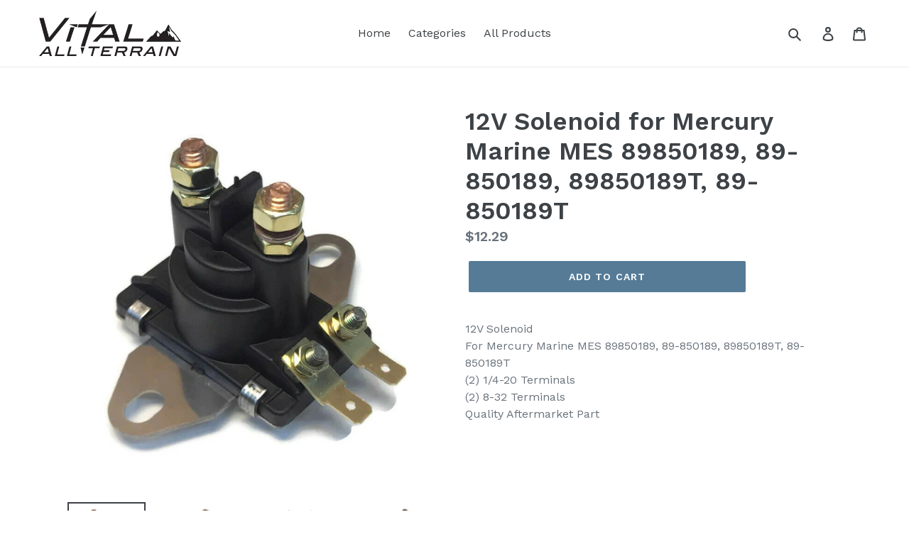

--- FILE ---
content_type: text/html; charset=utf-8
request_url: https://www.vitalallterrain.com/products/xin-011_w1
body_size: 15906
content:
<!doctype html>
<!--[if IE 9]> <html class="ie9 no-js" lang="en"> <![endif]-->
<!--[if (gt IE 9)|!(IE)]><!--> <html class="no-js" lang="en"> <!--<![endif]-->
<head>
  <meta charset="utf-8">
  <meta http-equiv="X-UA-Compatible" content="IE=edge,chrome=1">
  <meta name="viewport" content="width=device-width,initial-scale=1">
  <meta name="theme-color" content="#557b97">
  <link rel="canonical" href="https://www.vitalallterrain.com/products/xin-011_w1"><title>12V Solenoid for Mercury Marine MES 89850189, 89-850189, 89850189T, 89
&ndash; Vital All-Terrain</title><meta name="description" content="12V SolenoidFor Mercury Marine MES 89850189, 89-850189, 89850189T, 89-850189T(2) 1/4-20 Terminals(2) 8-32 TerminalsQuality Aftermarket Part"><!-- /snippets/social-meta-tags.liquid -->




<meta property="og:site_name" content="Vital All-Terrain">
<meta property="og:url" content="https://www.vitalallterrain.com/products/xin-011_w1">
<meta property="og:title" content="12V Solenoid for Mercury Marine MES  89850189, 89-850189, 89850189T, 89-850189T">
<meta property="og:type" content="product">
<meta property="og:description" content="12V SolenoidFor Mercury Marine MES 89850189, 89-850189, 89850189T, 89-850189T(2) 1/4-20 Terminals(2) 8-32 TerminalsQuality Aftermarket Part">

  <meta property="og:price:amount" content="12.29">
  <meta property="og:price:currency" content="USD">

<meta property="og:image" content="http://www.vitalallterrain.com/cdn/shop/products/s-l1600_363f71d8-c4e0-4ba9-a150-e300cb32839c_1200x1200.jpg?v=1573660984"><meta property="og:image" content="http://www.vitalallterrain.com/cdn/shop/products/s-l1600_e174e3d1-a4b7-4021-ad59-b26b1701c36b_1200x1200.jpg?v=1573660984"><meta property="og:image" content="http://www.vitalallterrain.com/cdn/shop/products/s-l1600_4d925d0c-3c10-4ba0-8333-0c778cf485d3_1200x1200.jpg?v=1573660984">
<meta property="og:image:secure_url" content="https://www.vitalallterrain.com/cdn/shop/products/s-l1600_363f71d8-c4e0-4ba9-a150-e300cb32839c_1200x1200.jpg?v=1573660984"><meta property="og:image:secure_url" content="https://www.vitalallterrain.com/cdn/shop/products/s-l1600_e174e3d1-a4b7-4021-ad59-b26b1701c36b_1200x1200.jpg?v=1573660984"><meta property="og:image:secure_url" content="https://www.vitalallterrain.com/cdn/shop/products/s-l1600_4d925d0c-3c10-4ba0-8333-0c778cf485d3_1200x1200.jpg?v=1573660984">


<meta name="twitter:card" content="summary_large_image">
<meta name="twitter:title" content="12V Solenoid for Mercury Marine MES  89850189, 89-850189, 89850189T, 89-850189T">
<meta name="twitter:description" content="12V SolenoidFor Mercury Marine MES 89850189, 89-850189, 89850189T, 89-850189T(2) 1/4-20 Terminals(2) 8-32 TerminalsQuality Aftermarket Part">


  <link href="//www.vitalallterrain.com/cdn/shop/t/2/assets/theme.scss.css?v=131201605479284908111697027989" rel="stylesheet" type="text/css" media="all" />
  

  <link href="//fonts.googleapis.com/css?family=Work+Sans:400,700" rel="stylesheet" type="text/css" media="all" />


  

    <link href="//fonts.googleapis.com/css?family=Work+Sans:600" rel="stylesheet" type="text/css" media="all" />
  



  <script>
    var theme = {
      strings: {
        addToCart: "Add to cart",
        soldOut: "Sold out",
        unavailable: "Unavailable",
        regularPrice: "Regular price",
        sale: "Sale",
        showMore: "Show More",
        showLess: "Show Less",
        addressError: "Error looking up that address",
        addressNoResults: "No results for that address",
        addressQueryLimit: "You have exceeded the Google API usage limit. Consider upgrading to a \u003ca href=\"https:\/\/developers.google.com\/maps\/premium\/usage-limits\"\u003ePremium Plan\u003c\/a\u003e.",
        authError: "There was a problem authenticating your Google Maps account.",
        newWindow: "Opens in a new window.",
        external: "Opens external website.",
        newWindowExternal: "Opens external website in a new window."
      },
      moneyFormat: "${{amount}}"
    }

    document.documentElement.className = document.documentElement.className.replace('no-js', 'js');
  </script>

  <!--[if (lte IE 9) ]><script src="//www.vitalallterrain.com/cdn/shop/t/2/assets/match-media.min.js?v=22265819453975888031527623371" type="text/javascript"></script><![endif]--><!--[if (gt IE 9)|!(IE)]><!--><script src="//www.vitalallterrain.com/cdn/shop/t/2/assets/lazysizes.js?v=68441465964607740661527623371" async="async"></script><!--<![endif]-->
  <!--[if lte IE 9]><script src="//www.vitalallterrain.com/cdn/shop/t/2/assets/lazysizes.min.js?v=118"></script><![endif]-->

  <!--[if (gt IE 9)|!(IE)]><!--><script src="//www.vitalallterrain.com/cdn/shop/t/2/assets/vendor.js?v=121857302354663160541527623371" defer="defer"></script><!--<![endif]-->
  <!--[if lte IE 9]><script src="//www.vitalallterrain.com/cdn/shop/t/2/assets/vendor.js?v=121857302354663160541527623371"></script><![endif]-->

  <!--[if (gt IE 9)|!(IE)]><!--><script src="//www.vitalallterrain.com/cdn/shop/t/2/assets/theme.js?v=12289040492031212271639150305" defer="defer"></script><!--<![endif]-->
  <!--[if lte IE 9]><script src="//www.vitalallterrain.com/cdn/shop/t/2/assets/theme.js?v=12289040492031212271639150305"></script><![endif]-->

  <script>window.performance && window.performance.mark && window.performance.mark('shopify.content_for_header.start');</script><meta name="google-site-verification" content="Kdk6X98qb8QPEf482zcWqmirB9pgDnVdoa2dPPV0q3w">
<meta name="facebook-domain-verification" content="1bhd2rv4dz2hh8tyh81qk1v4vfci9o">
<meta id="shopify-digital-wallet" name="shopify-digital-wallet" content="/3192946806/digital_wallets/dialog">
<meta name="shopify-checkout-api-token" content="deb8a304f694212cc3e1ca47eda375ca">
<meta id="in-context-paypal-metadata" data-shop-id="3192946806" data-venmo-supported="false" data-environment="production" data-locale="en_US" data-paypal-v4="true" data-currency="USD">
<link rel="alternate" type="application/json+oembed" href="https://www.vitalallterrain.com/products/xin-011_w1.oembed">
<script async="async" src="/checkouts/internal/preloads.js?locale=en-US"></script>
<link rel="preconnect" href="https://shop.app" crossorigin="anonymous">
<script async="async" src="https://shop.app/checkouts/internal/preloads.js?locale=en-US&shop_id=3192946806" crossorigin="anonymous"></script>
<script id="apple-pay-shop-capabilities" type="application/json">{"shopId":3192946806,"countryCode":"US","currencyCode":"USD","merchantCapabilities":["supports3DS"],"merchantId":"gid:\/\/shopify\/Shop\/3192946806","merchantName":"Vital All-Terrain","requiredBillingContactFields":["postalAddress","email"],"requiredShippingContactFields":["postalAddress","email"],"shippingType":"shipping","supportedNetworks":["visa","masterCard","amex","discover","elo","jcb"],"total":{"type":"pending","label":"Vital All-Terrain","amount":"1.00"},"shopifyPaymentsEnabled":true,"supportsSubscriptions":true}</script>
<script id="shopify-features" type="application/json">{"accessToken":"deb8a304f694212cc3e1ca47eda375ca","betas":["rich-media-storefront-analytics"],"domain":"www.vitalallterrain.com","predictiveSearch":true,"shopId":3192946806,"locale":"en"}</script>
<script>var Shopify = Shopify || {};
Shopify.shop = "vital-all-terrain.myshopify.com";
Shopify.locale = "en";
Shopify.currency = {"active":"USD","rate":"1.0"};
Shopify.country = "US";
Shopify.theme = {"name":"Debut","id":33961574518,"schema_name":"Debut","schema_version":"4.0.1","theme_store_id":796,"role":"main"};
Shopify.theme.handle = "null";
Shopify.theme.style = {"id":null,"handle":null};
Shopify.cdnHost = "www.vitalallterrain.com/cdn";
Shopify.routes = Shopify.routes || {};
Shopify.routes.root = "/";</script>
<script type="module">!function(o){(o.Shopify=o.Shopify||{}).modules=!0}(window);</script>
<script>!function(o){function n(){var o=[];function n(){o.push(Array.prototype.slice.apply(arguments))}return n.q=o,n}var t=o.Shopify=o.Shopify||{};t.loadFeatures=n(),t.autoloadFeatures=n()}(window);</script>
<script>
  window.ShopifyPay = window.ShopifyPay || {};
  window.ShopifyPay.apiHost = "shop.app\/pay";
  window.ShopifyPay.redirectState = null;
</script>
<script id="shop-js-analytics" type="application/json">{"pageType":"product"}</script>
<script defer="defer" async type="module" src="//www.vitalallterrain.com/cdn/shopifycloud/shop-js/modules/v2/client.init-shop-cart-sync_BdyHc3Nr.en.esm.js"></script>
<script defer="defer" async type="module" src="//www.vitalallterrain.com/cdn/shopifycloud/shop-js/modules/v2/chunk.common_Daul8nwZ.esm.js"></script>
<script type="module">
  await import("//www.vitalallterrain.com/cdn/shopifycloud/shop-js/modules/v2/client.init-shop-cart-sync_BdyHc3Nr.en.esm.js");
await import("//www.vitalallterrain.com/cdn/shopifycloud/shop-js/modules/v2/chunk.common_Daul8nwZ.esm.js");

  window.Shopify.SignInWithShop?.initShopCartSync?.({"fedCMEnabled":true,"windoidEnabled":true});

</script>
<script>
  window.Shopify = window.Shopify || {};
  if (!window.Shopify.featureAssets) window.Shopify.featureAssets = {};
  window.Shopify.featureAssets['shop-js'] = {"shop-cart-sync":["modules/v2/client.shop-cart-sync_QYOiDySF.en.esm.js","modules/v2/chunk.common_Daul8nwZ.esm.js"],"init-fed-cm":["modules/v2/client.init-fed-cm_DchLp9rc.en.esm.js","modules/v2/chunk.common_Daul8nwZ.esm.js"],"shop-button":["modules/v2/client.shop-button_OV7bAJc5.en.esm.js","modules/v2/chunk.common_Daul8nwZ.esm.js"],"init-windoid":["modules/v2/client.init-windoid_DwxFKQ8e.en.esm.js","modules/v2/chunk.common_Daul8nwZ.esm.js"],"shop-cash-offers":["modules/v2/client.shop-cash-offers_DWtL6Bq3.en.esm.js","modules/v2/chunk.common_Daul8nwZ.esm.js","modules/v2/chunk.modal_CQq8HTM6.esm.js"],"shop-toast-manager":["modules/v2/client.shop-toast-manager_CX9r1SjA.en.esm.js","modules/v2/chunk.common_Daul8nwZ.esm.js"],"init-shop-email-lookup-coordinator":["modules/v2/client.init-shop-email-lookup-coordinator_UhKnw74l.en.esm.js","modules/v2/chunk.common_Daul8nwZ.esm.js"],"pay-button":["modules/v2/client.pay-button_DzxNnLDY.en.esm.js","modules/v2/chunk.common_Daul8nwZ.esm.js"],"avatar":["modules/v2/client.avatar_BTnouDA3.en.esm.js"],"init-shop-cart-sync":["modules/v2/client.init-shop-cart-sync_BdyHc3Nr.en.esm.js","modules/v2/chunk.common_Daul8nwZ.esm.js"],"shop-login-button":["modules/v2/client.shop-login-button_D8B466_1.en.esm.js","modules/v2/chunk.common_Daul8nwZ.esm.js","modules/v2/chunk.modal_CQq8HTM6.esm.js"],"init-customer-accounts-sign-up":["modules/v2/client.init-customer-accounts-sign-up_C8fpPm4i.en.esm.js","modules/v2/client.shop-login-button_D8B466_1.en.esm.js","modules/v2/chunk.common_Daul8nwZ.esm.js","modules/v2/chunk.modal_CQq8HTM6.esm.js"],"init-shop-for-new-customer-accounts":["modules/v2/client.init-shop-for-new-customer-accounts_CVTO0Ztu.en.esm.js","modules/v2/client.shop-login-button_D8B466_1.en.esm.js","modules/v2/chunk.common_Daul8nwZ.esm.js","modules/v2/chunk.modal_CQq8HTM6.esm.js"],"init-customer-accounts":["modules/v2/client.init-customer-accounts_dRgKMfrE.en.esm.js","modules/v2/client.shop-login-button_D8B466_1.en.esm.js","modules/v2/chunk.common_Daul8nwZ.esm.js","modules/v2/chunk.modal_CQq8HTM6.esm.js"],"shop-follow-button":["modules/v2/client.shop-follow-button_CkZpjEct.en.esm.js","modules/v2/chunk.common_Daul8nwZ.esm.js","modules/v2/chunk.modal_CQq8HTM6.esm.js"],"lead-capture":["modules/v2/client.lead-capture_BntHBhfp.en.esm.js","modules/v2/chunk.common_Daul8nwZ.esm.js","modules/v2/chunk.modal_CQq8HTM6.esm.js"],"checkout-modal":["modules/v2/client.checkout-modal_CfxcYbTm.en.esm.js","modules/v2/chunk.common_Daul8nwZ.esm.js","modules/v2/chunk.modal_CQq8HTM6.esm.js"],"shop-login":["modules/v2/client.shop-login_Da4GZ2H6.en.esm.js","modules/v2/chunk.common_Daul8nwZ.esm.js","modules/v2/chunk.modal_CQq8HTM6.esm.js"],"payment-terms":["modules/v2/client.payment-terms_MV4M3zvL.en.esm.js","modules/v2/chunk.common_Daul8nwZ.esm.js","modules/v2/chunk.modal_CQq8HTM6.esm.js"]};
</script>
<script id="__st">var __st={"a":3192946806,"offset":-18000,"reqid":"8aa44e68-78fe-453a-b9cd-d8fedb34e355-1768966949","pageurl":"www.vitalallterrain.com\/products\/xin-011_w1","u":"d94fcb3b9aee","p":"product","rtyp":"product","rid":4342442164342};</script>
<script>window.ShopifyPaypalV4VisibilityTracking = true;</script>
<script id="captcha-bootstrap">!function(){'use strict';const t='contact',e='account',n='new_comment',o=[[t,t],['blogs',n],['comments',n],[t,'customer']],c=[[e,'customer_login'],[e,'guest_login'],[e,'recover_customer_password'],[e,'create_customer']],r=t=>t.map((([t,e])=>`form[action*='/${t}']:not([data-nocaptcha='true']) input[name='form_type'][value='${e}']`)).join(','),a=t=>()=>t?[...document.querySelectorAll(t)].map((t=>t.form)):[];function s(){const t=[...o],e=r(t);return a(e)}const i='password',u='form_key',d=['recaptcha-v3-token','g-recaptcha-response','h-captcha-response',i],f=()=>{try{return window.sessionStorage}catch{return}},m='__shopify_v',_=t=>t.elements[u];function p(t,e,n=!1){try{const o=window.sessionStorage,c=JSON.parse(o.getItem(e)),{data:r}=function(t){const{data:e,action:n}=t;return t[m]||n?{data:e,action:n}:{data:t,action:n}}(c);for(const[e,n]of Object.entries(r))t.elements[e]&&(t.elements[e].value=n);n&&o.removeItem(e)}catch(o){console.error('form repopulation failed',{error:o})}}const l='form_type',E='cptcha';function T(t){t.dataset[E]=!0}const w=window,h=w.document,L='Shopify',v='ce_forms',y='captcha';let A=!1;((t,e)=>{const n=(g='f06e6c50-85a8-45c8-87d0-21a2b65856fe',I='https://cdn.shopify.com/shopifycloud/storefront-forms-hcaptcha/ce_storefront_forms_captcha_hcaptcha.v1.5.2.iife.js',D={infoText:'Protected by hCaptcha',privacyText:'Privacy',termsText:'Terms'},(t,e,n)=>{const o=w[L][v],c=o.bindForm;if(c)return c(t,g,e,D).then(n);var r;o.q.push([[t,g,e,D],n]),r=I,A||(h.body.append(Object.assign(h.createElement('script'),{id:'captcha-provider',async:!0,src:r})),A=!0)});var g,I,D;w[L]=w[L]||{},w[L][v]=w[L][v]||{},w[L][v].q=[],w[L][y]=w[L][y]||{},w[L][y].protect=function(t,e){n(t,void 0,e),T(t)},Object.freeze(w[L][y]),function(t,e,n,w,h,L){const[v,y,A,g]=function(t,e,n){const i=e?o:[],u=t?c:[],d=[...i,...u],f=r(d),m=r(i),_=r(d.filter((([t,e])=>n.includes(e))));return[a(f),a(m),a(_),s()]}(w,h,L),I=t=>{const e=t.target;return e instanceof HTMLFormElement?e:e&&e.form},D=t=>v().includes(t);t.addEventListener('submit',(t=>{const e=I(t);if(!e)return;const n=D(e)&&!e.dataset.hcaptchaBound&&!e.dataset.recaptchaBound,o=_(e),c=g().includes(e)&&(!o||!o.value);(n||c)&&t.preventDefault(),c&&!n&&(function(t){try{if(!f())return;!function(t){const e=f();if(!e)return;const n=_(t);if(!n)return;const o=n.value;o&&e.removeItem(o)}(t);const e=Array.from(Array(32),(()=>Math.random().toString(36)[2])).join('');!function(t,e){_(t)||t.append(Object.assign(document.createElement('input'),{type:'hidden',name:u})),t.elements[u].value=e}(t,e),function(t,e){const n=f();if(!n)return;const o=[...t.querySelectorAll(`input[type='${i}']`)].map((({name:t})=>t)),c=[...d,...o],r={};for(const[a,s]of new FormData(t).entries())c.includes(a)||(r[a]=s);n.setItem(e,JSON.stringify({[m]:1,action:t.action,data:r}))}(t,e)}catch(e){console.error('failed to persist form',e)}}(e),e.submit())}));const S=(t,e)=>{t&&!t.dataset[E]&&(n(t,e.some((e=>e===t))),T(t))};for(const o of['focusin','change'])t.addEventListener(o,(t=>{const e=I(t);D(e)&&S(e,y())}));const B=e.get('form_key'),M=e.get(l),P=B&&M;t.addEventListener('DOMContentLoaded',(()=>{const t=y();if(P)for(const e of t)e.elements[l].value===M&&p(e,B);[...new Set([...A(),...v().filter((t=>'true'===t.dataset.shopifyCaptcha))])].forEach((e=>S(e,t)))}))}(h,new URLSearchParams(w.location.search),n,t,e,['guest_login'])})(!0,!0)}();</script>
<script integrity="sha256-4kQ18oKyAcykRKYeNunJcIwy7WH5gtpwJnB7kiuLZ1E=" data-source-attribution="shopify.loadfeatures" defer="defer" src="//www.vitalallterrain.com/cdn/shopifycloud/storefront/assets/storefront/load_feature-a0a9edcb.js" crossorigin="anonymous"></script>
<script crossorigin="anonymous" defer="defer" src="//www.vitalallterrain.com/cdn/shopifycloud/storefront/assets/shopify_pay/storefront-65b4c6d7.js?v=20250812"></script>
<script data-source-attribution="shopify.dynamic_checkout.dynamic.init">var Shopify=Shopify||{};Shopify.PaymentButton=Shopify.PaymentButton||{isStorefrontPortableWallets:!0,init:function(){window.Shopify.PaymentButton.init=function(){};var t=document.createElement("script");t.src="https://www.vitalallterrain.com/cdn/shopifycloud/portable-wallets/latest/portable-wallets.en.js",t.type="module",document.head.appendChild(t)}};
</script>
<script data-source-attribution="shopify.dynamic_checkout.buyer_consent">
  function portableWalletsHideBuyerConsent(e){var t=document.getElementById("shopify-buyer-consent"),n=document.getElementById("shopify-subscription-policy-button");t&&n&&(t.classList.add("hidden"),t.setAttribute("aria-hidden","true"),n.removeEventListener("click",e))}function portableWalletsShowBuyerConsent(e){var t=document.getElementById("shopify-buyer-consent"),n=document.getElementById("shopify-subscription-policy-button");t&&n&&(t.classList.remove("hidden"),t.removeAttribute("aria-hidden"),n.addEventListener("click",e))}window.Shopify?.PaymentButton&&(window.Shopify.PaymentButton.hideBuyerConsent=portableWalletsHideBuyerConsent,window.Shopify.PaymentButton.showBuyerConsent=portableWalletsShowBuyerConsent);
</script>
<script data-source-attribution="shopify.dynamic_checkout.cart.bootstrap">document.addEventListener("DOMContentLoaded",(function(){function t(){return document.querySelector("shopify-accelerated-checkout-cart, shopify-accelerated-checkout")}if(t())Shopify.PaymentButton.init();else{new MutationObserver((function(e,n){t()&&(Shopify.PaymentButton.init(),n.disconnect())})).observe(document.body,{childList:!0,subtree:!0})}}));
</script>
<link id="shopify-accelerated-checkout-styles" rel="stylesheet" media="screen" href="https://www.vitalallterrain.com/cdn/shopifycloud/portable-wallets/latest/accelerated-checkout-backwards-compat.css" crossorigin="anonymous">
<style id="shopify-accelerated-checkout-cart">
        #shopify-buyer-consent {
  margin-top: 1em;
  display: inline-block;
  width: 100%;
}

#shopify-buyer-consent.hidden {
  display: none;
}

#shopify-subscription-policy-button {
  background: none;
  border: none;
  padding: 0;
  text-decoration: underline;
  font-size: inherit;
  cursor: pointer;
}

#shopify-subscription-policy-button::before {
  box-shadow: none;
}

      </style>

<script>window.performance && window.performance.mark && window.performance.mark('shopify.content_for_header.end');</script>
<link href="https://monorail-edge.shopifysvc.com" rel="dns-prefetch">
<script>(function(){if ("sendBeacon" in navigator && "performance" in window) {try {var session_token_from_headers = performance.getEntriesByType('navigation')[0].serverTiming.find(x => x.name == '_s').description;} catch {var session_token_from_headers = undefined;}var session_cookie_matches = document.cookie.match(/_shopify_s=([^;]*)/);var session_token_from_cookie = session_cookie_matches && session_cookie_matches.length === 2 ? session_cookie_matches[1] : "";var session_token = session_token_from_headers || session_token_from_cookie || "";function handle_abandonment_event(e) {var entries = performance.getEntries().filter(function(entry) {return /monorail-edge.shopifysvc.com/.test(entry.name);});if (!window.abandonment_tracked && entries.length === 0) {window.abandonment_tracked = true;var currentMs = Date.now();var navigation_start = performance.timing.navigationStart;var payload = {shop_id: 3192946806,url: window.location.href,navigation_start,duration: currentMs - navigation_start,session_token,page_type: "product"};window.navigator.sendBeacon("https://monorail-edge.shopifysvc.com/v1/produce", JSON.stringify({schema_id: "online_store_buyer_site_abandonment/1.1",payload: payload,metadata: {event_created_at_ms: currentMs,event_sent_at_ms: currentMs}}));}}window.addEventListener('pagehide', handle_abandonment_event);}}());</script>
<script id="web-pixels-manager-setup">(function e(e,d,r,n,o){if(void 0===o&&(o={}),!Boolean(null===(a=null===(i=window.Shopify)||void 0===i?void 0:i.analytics)||void 0===a?void 0:a.replayQueue)){var i,a;window.Shopify=window.Shopify||{};var t=window.Shopify;t.analytics=t.analytics||{};var s=t.analytics;s.replayQueue=[],s.publish=function(e,d,r){return s.replayQueue.push([e,d,r]),!0};try{self.performance.mark("wpm:start")}catch(e){}var l=function(){var e={modern:/Edge?\/(1{2}[4-9]|1[2-9]\d|[2-9]\d{2}|\d{4,})\.\d+(\.\d+|)|Firefox\/(1{2}[4-9]|1[2-9]\d|[2-9]\d{2}|\d{4,})\.\d+(\.\d+|)|Chrom(ium|e)\/(9{2}|\d{3,})\.\d+(\.\d+|)|(Maci|X1{2}).+ Version\/(15\.\d+|(1[6-9]|[2-9]\d|\d{3,})\.\d+)([,.]\d+|)( \(\w+\)|)( Mobile\/\w+|) Safari\/|Chrome.+OPR\/(9{2}|\d{3,})\.\d+\.\d+|(CPU[ +]OS|iPhone[ +]OS|CPU[ +]iPhone|CPU IPhone OS|CPU iPad OS)[ +]+(15[._]\d+|(1[6-9]|[2-9]\d|\d{3,})[._]\d+)([._]\d+|)|Android:?[ /-](13[3-9]|1[4-9]\d|[2-9]\d{2}|\d{4,})(\.\d+|)(\.\d+|)|Android.+Firefox\/(13[5-9]|1[4-9]\d|[2-9]\d{2}|\d{4,})\.\d+(\.\d+|)|Android.+Chrom(ium|e)\/(13[3-9]|1[4-9]\d|[2-9]\d{2}|\d{4,})\.\d+(\.\d+|)|SamsungBrowser\/([2-9]\d|\d{3,})\.\d+/,legacy:/Edge?\/(1[6-9]|[2-9]\d|\d{3,})\.\d+(\.\d+|)|Firefox\/(5[4-9]|[6-9]\d|\d{3,})\.\d+(\.\d+|)|Chrom(ium|e)\/(5[1-9]|[6-9]\d|\d{3,})\.\d+(\.\d+|)([\d.]+$|.*Safari\/(?![\d.]+ Edge\/[\d.]+$))|(Maci|X1{2}).+ Version\/(10\.\d+|(1[1-9]|[2-9]\d|\d{3,})\.\d+)([,.]\d+|)( \(\w+\)|)( Mobile\/\w+|) Safari\/|Chrome.+OPR\/(3[89]|[4-9]\d|\d{3,})\.\d+\.\d+|(CPU[ +]OS|iPhone[ +]OS|CPU[ +]iPhone|CPU IPhone OS|CPU iPad OS)[ +]+(10[._]\d+|(1[1-9]|[2-9]\d|\d{3,})[._]\d+)([._]\d+|)|Android:?[ /-](13[3-9]|1[4-9]\d|[2-9]\d{2}|\d{4,})(\.\d+|)(\.\d+|)|Mobile Safari.+OPR\/([89]\d|\d{3,})\.\d+\.\d+|Android.+Firefox\/(13[5-9]|1[4-9]\d|[2-9]\d{2}|\d{4,})\.\d+(\.\d+|)|Android.+Chrom(ium|e)\/(13[3-9]|1[4-9]\d|[2-9]\d{2}|\d{4,})\.\d+(\.\d+|)|Android.+(UC? ?Browser|UCWEB|U3)[ /]?(15\.([5-9]|\d{2,})|(1[6-9]|[2-9]\d|\d{3,})\.\d+)\.\d+|SamsungBrowser\/(5\.\d+|([6-9]|\d{2,})\.\d+)|Android.+MQ{2}Browser\/(14(\.(9|\d{2,})|)|(1[5-9]|[2-9]\d|\d{3,})(\.\d+|))(\.\d+|)|K[Aa][Ii]OS\/(3\.\d+|([4-9]|\d{2,})\.\d+)(\.\d+|)/},d=e.modern,r=e.legacy,n=navigator.userAgent;return n.match(d)?"modern":n.match(r)?"legacy":"unknown"}(),u="modern"===l?"modern":"legacy",c=(null!=n?n:{modern:"",legacy:""})[u],f=function(e){return[e.baseUrl,"/wpm","/b",e.hashVersion,"modern"===e.buildTarget?"m":"l",".js"].join("")}({baseUrl:d,hashVersion:r,buildTarget:u}),m=function(e){var d=e.version,r=e.bundleTarget,n=e.surface,o=e.pageUrl,i=e.monorailEndpoint;return{emit:function(e){var a=e.status,t=e.errorMsg,s=(new Date).getTime(),l=JSON.stringify({metadata:{event_sent_at_ms:s},events:[{schema_id:"web_pixels_manager_load/3.1",payload:{version:d,bundle_target:r,page_url:o,status:a,surface:n,error_msg:t},metadata:{event_created_at_ms:s}}]});if(!i)return console&&console.warn&&console.warn("[Web Pixels Manager] No Monorail endpoint provided, skipping logging."),!1;try{return self.navigator.sendBeacon.bind(self.navigator)(i,l)}catch(e){}var u=new XMLHttpRequest;try{return u.open("POST",i,!0),u.setRequestHeader("Content-Type","text/plain"),u.send(l),!0}catch(e){return console&&console.warn&&console.warn("[Web Pixels Manager] Got an unhandled error while logging to Monorail."),!1}}}}({version:r,bundleTarget:l,surface:e.surface,pageUrl:self.location.href,monorailEndpoint:e.monorailEndpoint});try{o.browserTarget=l,function(e){var d=e.src,r=e.async,n=void 0===r||r,o=e.onload,i=e.onerror,a=e.sri,t=e.scriptDataAttributes,s=void 0===t?{}:t,l=document.createElement("script"),u=document.querySelector("head"),c=document.querySelector("body");if(l.async=n,l.src=d,a&&(l.integrity=a,l.crossOrigin="anonymous"),s)for(var f in s)if(Object.prototype.hasOwnProperty.call(s,f))try{l.dataset[f]=s[f]}catch(e){}if(o&&l.addEventListener("load",o),i&&l.addEventListener("error",i),u)u.appendChild(l);else{if(!c)throw new Error("Did not find a head or body element to append the script");c.appendChild(l)}}({src:f,async:!0,onload:function(){if(!function(){var e,d;return Boolean(null===(d=null===(e=window.Shopify)||void 0===e?void 0:e.analytics)||void 0===d?void 0:d.initialized)}()){var d=window.webPixelsManager.init(e)||void 0;if(d){var r=window.Shopify.analytics;r.replayQueue.forEach((function(e){var r=e[0],n=e[1],o=e[2];d.publishCustomEvent(r,n,o)})),r.replayQueue=[],r.publish=d.publishCustomEvent,r.visitor=d.visitor,r.initialized=!0}}},onerror:function(){return m.emit({status:"failed",errorMsg:"".concat(f," has failed to load")})},sri:function(e){var d=/^sha384-[A-Za-z0-9+/=]+$/;return"string"==typeof e&&d.test(e)}(c)?c:"",scriptDataAttributes:o}),m.emit({status:"loading"})}catch(e){m.emit({status:"failed",errorMsg:(null==e?void 0:e.message)||"Unknown error"})}}})({shopId: 3192946806,storefrontBaseUrl: "https://www.vitalallterrain.com",extensionsBaseUrl: "https://extensions.shopifycdn.com/cdn/shopifycloud/web-pixels-manager",monorailEndpoint: "https://monorail-edge.shopifysvc.com/unstable/produce_batch",surface: "storefront-renderer",enabledBetaFlags: ["2dca8a86"],webPixelsConfigList: [{"id":"166264904","configuration":"{\"config\":\"{\\\"pixel_id\\\":\\\"GT-PZX4NTM\\\",\\\"target_country\\\":\\\"US\\\",\\\"gtag_events\\\":[{\\\"type\\\":\\\"purchase\\\",\\\"action_label\\\":\\\"MC-LZ3R2KFF92\\\"},{\\\"type\\\":\\\"page_view\\\",\\\"action_label\\\":\\\"MC-LZ3R2KFF92\\\"},{\\\"type\\\":\\\"view_item\\\",\\\"action_label\\\":\\\"MC-LZ3R2KFF92\\\"}],\\\"enable_monitoring_mode\\\":false}\"}","eventPayloadVersion":"v1","runtimeContext":"OPEN","scriptVersion":"b2a88bafab3e21179ed38636efcd8a93","type":"APP","apiClientId":1780363,"privacyPurposes":[],"dataSharingAdjustments":{"protectedCustomerApprovalScopes":["read_customer_address","read_customer_email","read_customer_name","read_customer_personal_data","read_customer_phone"]}},{"id":"shopify-app-pixel","configuration":"{}","eventPayloadVersion":"v1","runtimeContext":"STRICT","scriptVersion":"0450","apiClientId":"shopify-pixel","type":"APP","privacyPurposes":["ANALYTICS","MARKETING"]},{"id":"shopify-custom-pixel","eventPayloadVersion":"v1","runtimeContext":"LAX","scriptVersion":"0450","apiClientId":"shopify-pixel","type":"CUSTOM","privacyPurposes":["ANALYTICS","MARKETING"]}],isMerchantRequest: false,initData: {"shop":{"name":"Vital All-Terrain","paymentSettings":{"currencyCode":"USD"},"myshopifyDomain":"vital-all-terrain.myshopify.com","countryCode":"US","storefrontUrl":"https:\/\/www.vitalallterrain.com"},"customer":null,"cart":null,"checkout":null,"productVariants":[{"price":{"amount":12.29,"currencyCode":"USD"},"product":{"title":"12V Solenoid for Mercury Marine MES  89850189, 89-850189, 89850189T, 89-850189T","vendor":"Vital All-Terrain","id":"4342442164342","untranslatedTitle":"12V Solenoid for Mercury Marine MES  89850189, 89-850189, 89850189T, 89-850189T","url":"\/products\/xin-011_w1","type":""},"id":"31212413649014","image":{"src":"\/\/www.vitalallterrain.com\/cdn\/shop\/products\/s-l1600_363f71d8-c4e0-4ba9-a150-e300cb32839c.jpg?v=1573660984"},"sku":"XIN-011_W1","title":"Default Title","untranslatedTitle":"Default Title"}],"purchasingCompany":null},},"https://www.vitalallterrain.com/cdn","fcfee988w5aeb613cpc8e4bc33m6693e112",{"modern":"","legacy":""},{"shopId":"3192946806","storefrontBaseUrl":"https:\/\/www.vitalallterrain.com","extensionBaseUrl":"https:\/\/extensions.shopifycdn.com\/cdn\/shopifycloud\/web-pixels-manager","surface":"storefront-renderer","enabledBetaFlags":"[\"2dca8a86\"]","isMerchantRequest":"false","hashVersion":"fcfee988w5aeb613cpc8e4bc33m6693e112","publish":"custom","events":"[[\"page_viewed\",{}],[\"product_viewed\",{\"productVariant\":{\"price\":{\"amount\":12.29,\"currencyCode\":\"USD\"},\"product\":{\"title\":\"12V Solenoid for Mercury Marine MES  89850189, 89-850189, 89850189T, 89-850189T\",\"vendor\":\"Vital All-Terrain\",\"id\":\"4342442164342\",\"untranslatedTitle\":\"12V Solenoid for Mercury Marine MES  89850189, 89-850189, 89850189T, 89-850189T\",\"url\":\"\/products\/xin-011_w1\",\"type\":\"\"},\"id\":\"31212413649014\",\"image\":{\"src\":\"\/\/www.vitalallterrain.com\/cdn\/shop\/products\/s-l1600_363f71d8-c4e0-4ba9-a150-e300cb32839c.jpg?v=1573660984\"},\"sku\":\"XIN-011_W1\",\"title\":\"Default Title\",\"untranslatedTitle\":\"Default Title\"}}]]"});</script><script>
  window.ShopifyAnalytics = window.ShopifyAnalytics || {};
  window.ShopifyAnalytics.meta = window.ShopifyAnalytics.meta || {};
  window.ShopifyAnalytics.meta.currency = 'USD';
  var meta = {"product":{"id":4342442164342,"gid":"gid:\/\/shopify\/Product\/4342442164342","vendor":"Vital All-Terrain","type":"","handle":"xin-011_w1","variants":[{"id":31212413649014,"price":1229,"name":"12V Solenoid for Mercury Marine MES  89850189, 89-850189, 89850189T, 89-850189T","public_title":null,"sku":"XIN-011_W1"}],"remote":false},"page":{"pageType":"product","resourceType":"product","resourceId":4342442164342,"requestId":"8aa44e68-78fe-453a-b9cd-d8fedb34e355-1768966949"}};
  for (var attr in meta) {
    window.ShopifyAnalytics.meta[attr] = meta[attr];
  }
</script>
<script class="analytics">
  (function () {
    var customDocumentWrite = function(content) {
      var jquery = null;

      if (window.jQuery) {
        jquery = window.jQuery;
      } else if (window.Checkout && window.Checkout.$) {
        jquery = window.Checkout.$;
      }

      if (jquery) {
        jquery('body').append(content);
      }
    };

    var hasLoggedConversion = function(token) {
      if (token) {
        return document.cookie.indexOf('loggedConversion=' + token) !== -1;
      }
      return false;
    }

    var setCookieIfConversion = function(token) {
      if (token) {
        var twoMonthsFromNow = new Date(Date.now());
        twoMonthsFromNow.setMonth(twoMonthsFromNow.getMonth() + 2);

        document.cookie = 'loggedConversion=' + token + '; expires=' + twoMonthsFromNow;
      }
    }

    var trekkie = window.ShopifyAnalytics.lib = window.trekkie = window.trekkie || [];
    if (trekkie.integrations) {
      return;
    }
    trekkie.methods = [
      'identify',
      'page',
      'ready',
      'track',
      'trackForm',
      'trackLink'
    ];
    trekkie.factory = function(method) {
      return function() {
        var args = Array.prototype.slice.call(arguments);
        args.unshift(method);
        trekkie.push(args);
        return trekkie;
      };
    };
    for (var i = 0; i < trekkie.methods.length; i++) {
      var key = trekkie.methods[i];
      trekkie[key] = trekkie.factory(key);
    }
    trekkie.load = function(config) {
      trekkie.config = config || {};
      trekkie.config.initialDocumentCookie = document.cookie;
      var first = document.getElementsByTagName('script')[0];
      var script = document.createElement('script');
      script.type = 'text/javascript';
      script.onerror = function(e) {
        var scriptFallback = document.createElement('script');
        scriptFallback.type = 'text/javascript';
        scriptFallback.onerror = function(error) {
                var Monorail = {
      produce: function produce(monorailDomain, schemaId, payload) {
        var currentMs = new Date().getTime();
        var event = {
          schema_id: schemaId,
          payload: payload,
          metadata: {
            event_created_at_ms: currentMs,
            event_sent_at_ms: currentMs
          }
        };
        return Monorail.sendRequest("https://" + monorailDomain + "/v1/produce", JSON.stringify(event));
      },
      sendRequest: function sendRequest(endpointUrl, payload) {
        // Try the sendBeacon API
        if (window && window.navigator && typeof window.navigator.sendBeacon === 'function' && typeof window.Blob === 'function' && !Monorail.isIos12()) {
          var blobData = new window.Blob([payload], {
            type: 'text/plain'
          });

          if (window.navigator.sendBeacon(endpointUrl, blobData)) {
            return true;
          } // sendBeacon was not successful

        } // XHR beacon

        var xhr = new XMLHttpRequest();

        try {
          xhr.open('POST', endpointUrl);
          xhr.setRequestHeader('Content-Type', 'text/plain');
          xhr.send(payload);
        } catch (e) {
          console.log(e);
        }

        return false;
      },
      isIos12: function isIos12() {
        return window.navigator.userAgent.lastIndexOf('iPhone; CPU iPhone OS 12_') !== -1 || window.navigator.userAgent.lastIndexOf('iPad; CPU OS 12_') !== -1;
      }
    };
    Monorail.produce('monorail-edge.shopifysvc.com',
      'trekkie_storefront_load_errors/1.1',
      {shop_id: 3192946806,
      theme_id: 33961574518,
      app_name: "storefront",
      context_url: window.location.href,
      source_url: "//www.vitalallterrain.com/cdn/s/trekkie.storefront.cd680fe47e6c39ca5d5df5f0a32d569bc48c0f27.min.js"});

        };
        scriptFallback.async = true;
        scriptFallback.src = '//www.vitalallterrain.com/cdn/s/trekkie.storefront.cd680fe47e6c39ca5d5df5f0a32d569bc48c0f27.min.js';
        first.parentNode.insertBefore(scriptFallback, first);
      };
      script.async = true;
      script.src = '//www.vitalallterrain.com/cdn/s/trekkie.storefront.cd680fe47e6c39ca5d5df5f0a32d569bc48c0f27.min.js';
      first.parentNode.insertBefore(script, first);
    };
    trekkie.load(
      {"Trekkie":{"appName":"storefront","development":false,"defaultAttributes":{"shopId":3192946806,"isMerchantRequest":null,"themeId":33961574518,"themeCityHash":"4978886423572973837","contentLanguage":"en","currency":"USD","eventMetadataId":"9de011f2-5401-436c-841e-965626a54df6"},"isServerSideCookieWritingEnabled":true,"monorailRegion":"shop_domain","enabledBetaFlags":["65f19447"]},"Session Attribution":{},"S2S":{"facebookCapiEnabled":false,"source":"trekkie-storefront-renderer","apiClientId":580111}}
    );

    var loaded = false;
    trekkie.ready(function() {
      if (loaded) return;
      loaded = true;

      window.ShopifyAnalytics.lib = window.trekkie;

      var originalDocumentWrite = document.write;
      document.write = customDocumentWrite;
      try { window.ShopifyAnalytics.merchantGoogleAnalytics.call(this); } catch(error) {};
      document.write = originalDocumentWrite;

      window.ShopifyAnalytics.lib.page(null,{"pageType":"product","resourceType":"product","resourceId":4342442164342,"requestId":"8aa44e68-78fe-453a-b9cd-d8fedb34e355-1768966949","shopifyEmitted":true});

      var match = window.location.pathname.match(/checkouts\/(.+)\/(thank_you|post_purchase)/)
      var token = match? match[1]: undefined;
      if (!hasLoggedConversion(token)) {
        setCookieIfConversion(token);
        window.ShopifyAnalytics.lib.track("Viewed Product",{"currency":"USD","variantId":31212413649014,"productId":4342442164342,"productGid":"gid:\/\/shopify\/Product\/4342442164342","name":"12V Solenoid for Mercury Marine MES  89850189, 89-850189, 89850189T, 89-850189T","price":"12.29","sku":"XIN-011_W1","brand":"Vital All-Terrain","variant":null,"category":"","nonInteraction":true,"remote":false},undefined,undefined,{"shopifyEmitted":true});
      window.ShopifyAnalytics.lib.track("monorail:\/\/trekkie_storefront_viewed_product\/1.1",{"currency":"USD","variantId":31212413649014,"productId":4342442164342,"productGid":"gid:\/\/shopify\/Product\/4342442164342","name":"12V Solenoid for Mercury Marine MES  89850189, 89-850189, 89850189T, 89-850189T","price":"12.29","sku":"XIN-011_W1","brand":"Vital All-Terrain","variant":null,"category":"","nonInteraction":true,"remote":false,"referer":"https:\/\/www.vitalallterrain.com\/products\/xin-011_w1"});
      }
    });


        var eventsListenerScript = document.createElement('script');
        eventsListenerScript.async = true;
        eventsListenerScript.src = "//www.vitalallterrain.com/cdn/shopifycloud/storefront/assets/shop_events_listener-3da45d37.js";
        document.getElementsByTagName('head')[0].appendChild(eventsListenerScript);

})();</script>
<script
  defer
  src="https://www.vitalallterrain.com/cdn/shopifycloud/perf-kit/shopify-perf-kit-3.0.4.min.js"
  data-application="storefront-renderer"
  data-shop-id="3192946806"
  data-render-region="gcp-us-central1"
  data-page-type="product"
  data-theme-instance-id="33961574518"
  data-theme-name="Debut"
  data-theme-version="4.0.1"
  data-monorail-region="shop_domain"
  data-resource-timing-sampling-rate="10"
  data-shs="true"
  data-shs-beacon="true"
  data-shs-export-with-fetch="true"
  data-shs-logs-sample-rate="1"
  data-shs-beacon-endpoint="https://www.vitalallterrain.com/api/collect"
></script>
</head>

<body class="template-product">

  <a class="in-page-link visually-hidden skip-link" href="#MainContent">Skip to content</a>

  <div id="SearchDrawer" class="search-bar drawer drawer--top" role="dialog" aria-modal="true" aria-label="Search">
    <div class="search-bar__table">
      <div class="search-bar__table-cell search-bar__form-wrapper">
        <form class="search search-bar__form" action="/search" method="get" role="search">
          <input class="search__input search-bar__input" type="search" name="q" value="" placeholder="Search" aria-label="Search">
          <button class="search-bar__submit search__submit btn--link" type="submit">
            <svg aria-hidden="true" focusable="false" role="presentation" class="icon icon-search" viewBox="0 0 37 40"><path d="M35.6 36l-9.8-9.8c4.1-5.4 3.6-13.2-1.3-18.1-5.4-5.4-14.2-5.4-19.7 0-5.4 5.4-5.4 14.2 0 19.7 2.6 2.6 6.1 4.1 9.8 4.1 3 0 5.9-1 8.3-2.8l9.8 9.8c.4.4.9.6 1.4.6s1-.2 1.4-.6c.9-.9.9-2.1.1-2.9zm-20.9-8.2c-2.6 0-5.1-1-7-2.9-3.9-3.9-3.9-10.1 0-14C9.6 9 12.2 8 14.7 8s5.1 1 7 2.9c3.9 3.9 3.9 10.1 0 14-1.9 1.9-4.4 2.9-7 2.9z"/></svg>
            <span class="icon__fallback-text">Submit</span>
          </button>
        </form>
      </div>
      <div class="search-bar__table-cell text-right">
        <button type="button" class="btn--link search-bar__close js-drawer-close">
          <svg aria-hidden="true" focusable="false" role="presentation" class="icon icon-close" viewBox="0 0 37 40"><path d="M21.3 23l11-11c.8-.8.8-2 0-2.8-.8-.8-2-.8-2.8 0l-11 11-11-11c-.8-.8-2-.8-2.8 0-.8.8-.8 2 0 2.8l11 11-11 11c-.8.8-.8 2 0 2.8.4.4.9.6 1.4.6s1-.2 1.4-.6l11-11 11 11c.4.4.9.6 1.4.6s1-.2 1.4-.6c.8-.8.8-2 0-2.8l-11-11z"/></svg>
          <span class="icon__fallback-text">Close search</span>
        </button>
      </div>
    </div>
  </div>

  <div id="shopify-section-header" class="shopify-section">
  <style>
    
      .site-header__logo-image {
        max-width: 200px;
      }
    

    
      .site-header__logo-image {
        margin: 0;
      }
    
  </style>


<div data-section-id="header" data-section-type="header-section">
  
    
  

  <header class="site-header border-bottom logo--left" role="banner">
    <div class="grid grid--no-gutters grid--table site-header__mobile-nav">
      

      

      <div class="grid__item small--one-half medium-up--one-quarter logo-align--left">
        
        
          <div class="h2 site-header__logo">
        
          
<a href="/" class="site-header__logo-image">
              
              <img class="lazyload js"
                   src="//www.vitalallterrain.com/cdn/shop/files/Vital_Logo_300x300.jpg?v=1614282205"
                   data-src="//www.vitalallterrain.com/cdn/shop/files/Vital_Logo_{width}x.jpg?v=1614282205"
                   data-widths="[180, 360, 540, 720, 900, 1080, 1296, 1512, 1728, 2048]"
                   data-aspectratio="3.125"
                   data-sizes="auto"
                   alt="Vital All-Terrain"
                   style="max-width: 200px">
              <noscript>
                
                <img src="//www.vitalallterrain.com/cdn/shop/files/Vital_Logo_200x.jpg?v=1614282205"
                     srcset="//www.vitalallterrain.com/cdn/shop/files/Vital_Logo_200x.jpg?v=1614282205 1x, //www.vitalallterrain.com/cdn/shop/files/Vital_Logo_200x@2x.jpg?v=1614282205 2x"
                     alt="Vital All-Terrain"
                     style="max-width: 200px;">
              </noscript>
            </a>
          
        
          </div>
        
      </div>

      
        <nav class="grid__item medium-up--one-half small--hide" id="AccessibleNav" role="navigation">
          <ul class="site-nav list--inline " id="SiteNav">
  



    
      <li>
        <a href="/" class="site-nav__link site-nav__link--main">Home</a>
      </li>
    
  



    
      <li>
        <a href="/collections" class="site-nav__link site-nav__link--main">Categories</a>
      </li>
    
  



    
      <li>
        <a href="/collections/all" class="site-nav__link site-nav__link--main">All Products</a>
      </li>
    
  
</ul>

        </nav>
      

      <div class="grid__item small--one-half medium-up--one-quarter text-right site-header__icons site-header__icons--plus">
        <div class="site-header__icons-wrapper">
          
            <div class="site-header__search site-header__icon small--hide">
              <form action="/search" method="get" class="search-header search" role="search">
  <input class="search-header__input search__input"
    type="search"
    name="q"
    placeholder="Search"
    aria-label="Search">
  <button class="search-header__submit search__submit btn--link" type="submit">
    <svg aria-hidden="true" focusable="false" role="presentation" class="icon icon-search" viewBox="0 0 37 40"><path d="M35.6 36l-9.8-9.8c4.1-5.4 3.6-13.2-1.3-18.1-5.4-5.4-14.2-5.4-19.7 0-5.4 5.4-5.4 14.2 0 19.7 2.6 2.6 6.1 4.1 9.8 4.1 3 0 5.9-1 8.3-2.8l9.8 9.8c.4.4.9.6 1.4.6s1-.2 1.4-.6c.9-.9.9-2.1.1-2.9zm-20.9-8.2c-2.6 0-5.1-1-7-2.9-3.9-3.9-3.9-10.1 0-14C9.6 9 12.2 8 14.7 8s5.1 1 7 2.9c3.9 3.9 3.9 10.1 0 14-1.9 1.9-4.4 2.9-7 2.9z"/></svg>
    <span class="icon__fallback-text">Submit</span>
  </button>
</form>

            </div>
          

          <button type="button" class="btn--link site-header__icon site-header__search-toggle js-drawer-open-top medium-up--hide">
            <svg aria-hidden="true" focusable="false" role="presentation" class="icon icon-search" viewBox="0 0 37 40"><path d="M35.6 36l-9.8-9.8c4.1-5.4 3.6-13.2-1.3-18.1-5.4-5.4-14.2-5.4-19.7 0-5.4 5.4-5.4 14.2 0 19.7 2.6 2.6 6.1 4.1 9.8 4.1 3 0 5.9-1 8.3-2.8l9.8 9.8c.4.4.9.6 1.4.6s1-.2 1.4-.6c.9-.9.9-2.1.1-2.9zm-20.9-8.2c-2.6 0-5.1-1-7-2.9-3.9-3.9-3.9-10.1 0-14C9.6 9 12.2 8 14.7 8s5.1 1 7 2.9c3.9 3.9 3.9 10.1 0 14-1.9 1.9-4.4 2.9-7 2.9z"/></svg>
            <span class="icon__fallback-text">Search</span>
          </button>

          
            
              <a href="/account/login" class="site-header__icon site-header__account">
                <svg aria-hidden="true" focusable="false" role="presentation" class="icon icon-login" viewBox="0 0 28.33 37.68"><path d="M14.17 14.9a7.45 7.45 0 1 0-7.5-7.45 7.46 7.46 0 0 0 7.5 7.45zm0-10.91a3.45 3.45 0 1 1-3.5 3.46A3.46 3.46 0 0 1 14.17 4zM14.17 16.47A14.18 14.18 0 0 0 0 30.68c0 1.41.66 4 5.11 5.66a27.17 27.17 0 0 0 9.06 1.34c6.54 0 14.17-1.84 14.17-7a14.18 14.18 0 0 0-14.17-14.21zm0 17.21c-6.3 0-10.17-1.77-10.17-3a10.17 10.17 0 1 1 20.33 0c.01 1.23-3.86 3-10.16 3z"/></svg>
                <span class="icon__fallback-text">Log in</span>
              </a>
            
          

          <a href="/cart" class="site-header__icon site-header__cart">
            <svg aria-hidden="true" focusable="false" role="presentation" class="icon icon-cart" viewBox="0 0 37 40"><path d="M36.5 34.8L33.3 8h-5.9C26.7 3.9 23 .8 18.5.8S10.3 3.9 9.6 8H3.7L.5 34.8c-.2 1.5.4 2.4.9 3 .5.5 1.4 1.2 3.1 1.2h28c1.3 0 2.4-.4 3.1-1.3.7-.7 1-1.8.9-2.9zm-18-30c2.2 0 4.1 1.4 4.7 3.2h-9.5c.7-1.9 2.6-3.2 4.8-3.2zM4.5 35l2.8-23h2.2v3c0 1.1.9 2 2 2s2-.9 2-2v-3h10v3c0 1.1.9 2 2 2s2-.9 2-2v-3h2.2l2.8 23h-28z"/></svg>
            <span class="icon__fallback-text">Cart</span>
            
          </a>

          
            <button type="button" class="btn--link site-header__icon site-header__menu js-mobile-nav-toggle mobile-nav--open" aria-controls="navigation"  aria-expanded="false" aria-label="Menu">
              <svg aria-hidden="true" focusable="false" role="presentation" class="icon icon-hamburger" viewBox="0 0 37 40"><path d="M33.5 25h-30c-1.1 0-2-.9-2-2s.9-2 2-2h30c1.1 0 2 .9 2 2s-.9 2-2 2zm0-11.5h-30c-1.1 0-2-.9-2-2s.9-2 2-2h30c1.1 0 2 .9 2 2s-.9 2-2 2zm0 23h-30c-1.1 0-2-.9-2-2s.9-2 2-2h30c1.1 0 2 .9 2 2s-.9 2-2 2z"/></svg>
              <svg aria-hidden="true" focusable="false" role="presentation" class="icon icon-close" viewBox="0 0 37 40"><path d="M21.3 23l11-11c.8-.8.8-2 0-2.8-.8-.8-2-.8-2.8 0l-11 11-11-11c-.8-.8-2-.8-2.8 0-.8.8-.8 2 0 2.8l11 11-11 11c-.8.8-.8 2 0 2.8.4.4.9.6 1.4.6s1-.2 1.4-.6l11-11 11 11c.4.4.9.6 1.4.6s1-.2 1.4-.6c.8-.8.8-2 0-2.8l-11-11z"/></svg>
            </button>
          
        </div>

      </div>
    </div>

    <nav class="mobile-nav-wrapper medium-up--hide" role="navigation">
      <ul id="MobileNav" class="mobile-nav">
        
<li class="mobile-nav__item border-bottom">
            
              <a href="/" class="mobile-nav__link">
                Home
              </a>
            
          </li>
        
<li class="mobile-nav__item border-bottom">
            
              <a href="/collections" class="mobile-nav__link">
                Categories
              </a>
            
          </li>
        
<li class="mobile-nav__item">
            
              <a href="/collections/all" class="mobile-nav__link">
                All Products
              </a>
            
          </li>
        
      </ul>
    </nav>
  </header>

  
</div>



<script type="application/ld+json">
{
  "@context": "http://schema.org",
  "@type": "Organization",
  "name": "Vital All-Terrain",
  
    
    "logo": "https://www.vitalallterrain.com/cdn/shop/files/Vital_Logo_600x.jpg?v=1614282205",
  
  "sameAs": [
    "",
    "https://www.facebook.com/vitalallterrain/",
    "",
    "",
    "",
    "",
    "",
    ""
  ],
  "url": "https://www.vitalallterrain.com"
}
</script>


</div>

  <div class="page-container" id="PageContainer">

    <main class="main-content" id="MainContent" role="main">
      

<div id="shopify-section-product-template" class="shopify-section"><div class="product-template__container page-width"
  id="ProductSection-product-template"
  data-section-id="product-template"
  data-section-type="product"
  data-enable-history-state="true"
>
  


  <div class="grid product-single">
    <div class="grid__item product-single__photos medium-up--one-half">
        
        
        
        
<style>
  
  
  @media screen and (min-width: 750px) { 
    #FeaturedImage-product-template-13438204477558 {
      max-width: 523.375px;
      max-height: 530px;
    }
    #FeaturedImageZoom-product-template-13438204477558-wrapper {
      max-width: 523.375px;
      max-height: 530px;
    }
   } 
  
  
    
    @media screen and (max-width: 749px) {
      #FeaturedImage-product-template-13438204477558 {
        max-width: 740.625px;
        max-height: 750px;
      }
      #FeaturedImageZoom-product-template-13438204477558-wrapper {
        max-width: 740.625px;
      }
    }
  
</style>


        <div id="FeaturedImageZoom-product-template-13438204477558-wrapper" class="product-single__photo-wrapper js">
          <div id="FeaturedImageZoom-product-template-13438204477558" style="padding-top:101.26582278481013%;" class="product-single__photo js-zoom-enabled product-single__photo--has-thumbnails" data-image-id="13438204477558" data-zoom="//www.vitalallterrain.com/cdn/shop/products/s-l1600_363f71d8-c4e0-4ba9-a150-e300cb32839c_1024x1024@2x.jpg?v=1573660984">
            <img id="FeaturedImage-product-template-13438204477558"
                 class="feature-row__image product-featured-img lazyload"
                 src="//www.vitalallterrain.com/cdn/shop/products/s-l1600_363f71d8-c4e0-4ba9-a150-e300cb32839c_300x300.jpg?v=1573660984"
                 data-src="//www.vitalallterrain.com/cdn/shop/products/s-l1600_363f71d8-c4e0-4ba9-a150-e300cb32839c_{width}x.jpg?v=1573660984"
                 data-widths="[180, 360, 540, 720, 900, 1080, 1296, 1512, 1728, 2048]"
                 data-aspectratio="0.9875"
                 data-sizes="auto"
                 alt="12V Solenoid for Mercury Marine MES  89850189, 89-850189, 89850189T, 89-850189T">
          </div>
        </div>
      
        
        
        
        
<style>
  
  
  @media screen and (min-width: 750px) { 
    #FeaturedImage-product-template-13438204510326 {
      max-width: 530px;
      max-height: 483.62500000000006px;
    }
    #FeaturedImageZoom-product-template-13438204510326-wrapper {
      max-width: 530px;
      max-height: 483.62500000000006px;
    }
   } 
  
  
    
    @media screen and (max-width: 749px) {
      #FeaturedImage-product-template-13438204510326 {
        max-width: 750px;
        max-height: 750px;
      }
      #FeaturedImageZoom-product-template-13438204510326-wrapper {
        max-width: 750px;
      }
    }
  
</style>


        <div id="FeaturedImageZoom-product-template-13438204510326-wrapper" class="product-single__photo-wrapper js">
          <div id="FeaturedImageZoom-product-template-13438204510326" style="padding-top:91.25000000000001%;" class="product-single__photo js-zoom-enabled product-single__photo--has-thumbnails hide" data-image-id="13438204510326" data-zoom="//www.vitalallterrain.com/cdn/shop/products/s-l1600_e174e3d1-a4b7-4021-ad59-b26b1701c36b_1024x1024@2x.jpg?v=1573660984">
            <img id="FeaturedImage-product-template-13438204510326"
                 class="feature-row__image product-featured-img lazyload lazypreload"
                 src="//www.vitalallterrain.com/cdn/shop/products/s-l1600_e174e3d1-a4b7-4021-ad59-b26b1701c36b_300x300.jpg?v=1573660984"
                 data-src="//www.vitalallterrain.com/cdn/shop/products/s-l1600_e174e3d1-a4b7-4021-ad59-b26b1701c36b_{width}x.jpg?v=1573660984"
                 data-widths="[180, 360, 540, 720, 900, 1080, 1296, 1512, 1728, 2048]"
                 data-aspectratio="1.095890410958904"
                 data-sizes="auto"
                 alt="12V Solenoid for Mercury Marine MES  89850189, 89-850189, 89850189T, 89-850189T">
          </div>
        </div>
      
        
        
        
        
<style>
  
  
  @media screen and (min-width: 750px) { 
    #FeaturedImage-product-template-13438204543094 {
      max-width: 510.7875px;
      max-height: 530px;
    }
    #FeaturedImageZoom-product-template-13438204543094-wrapper {
      max-width: 510.7875px;
      max-height: 530px;
    }
   } 
  
  
    
    @media screen and (max-width: 749px) {
      #FeaturedImage-product-template-13438204543094 {
        max-width: 722.8125px;
        max-height: 750px;
      }
      #FeaturedImageZoom-product-template-13438204543094-wrapper {
        max-width: 722.8125px;
      }
    }
  
</style>


        <div id="FeaturedImageZoom-product-template-13438204543094-wrapper" class="product-single__photo-wrapper js">
          <div id="FeaturedImageZoom-product-template-13438204543094" style="padding-top:103.76134889753568%;" class="product-single__photo js-zoom-enabled product-single__photo--has-thumbnails hide" data-image-id="13438204543094" data-zoom="//www.vitalallterrain.com/cdn/shop/products/s-l1600_4d925d0c-3c10-4ba0-8333-0c778cf485d3_1024x1024@2x.jpg?v=1573660984">
            <img id="FeaturedImage-product-template-13438204543094"
                 class="feature-row__image product-featured-img lazyload lazypreload"
                 src="//www.vitalallterrain.com/cdn/shop/products/s-l1600_4d925d0c-3c10-4ba0-8333-0c778cf485d3_300x300.jpg?v=1573660984"
                 data-src="//www.vitalallterrain.com/cdn/shop/products/s-l1600_4d925d0c-3c10-4ba0-8333-0c778cf485d3_{width}x.jpg?v=1573660984"
                 data-widths="[180, 360, 540, 720, 900, 1080, 1296, 1512, 1728, 2048]"
                 data-aspectratio="0.96375"
                 data-sizes="auto"
                 alt="12V Solenoid for Mercury Marine MES  89850189, 89-850189, 89850189T, 89-850189T">
          </div>
        </div>
      
        
        
        
        
<style>
  
  
  @media screen and (min-width: 750px) { 
    #FeaturedImage-product-template-13438204575862 {
      max-width: 530px;
      max-height: 530.0px;
    }
    #FeaturedImageZoom-product-template-13438204575862-wrapper {
      max-width: 530px;
      max-height: 530.0px;
    }
   } 
  
  
    
    @media screen and (max-width: 749px) {
      #FeaturedImage-product-template-13438204575862 {
        max-width: 750px;
        max-height: 750px;
      }
      #FeaturedImageZoom-product-template-13438204575862-wrapper {
        max-width: 750px;
      }
    }
  
</style>


        <div id="FeaturedImageZoom-product-template-13438204575862-wrapper" class="product-single__photo-wrapper js">
          <div id="FeaturedImageZoom-product-template-13438204575862" style="padding-top:100.0%;" class="product-single__photo js-zoom-enabled product-single__photo--has-thumbnails hide" data-image-id="13438204575862" data-zoom="//www.vitalallterrain.com/cdn/shop/products/s-l1600_bacfc874-16b2-450d-9c95-68b52f30dab4_1024x1024@2x.jpg?v=1573660984">
            <img id="FeaturedImage-product-template-13438204575862"
                 class="feature-row__image product-featured-img lazyload lazypreload"
                 src="//www.vitalallterrain.com/cdn/shop/products/s-l1600_bacfc874-16b2-450d-9c95-68b52f30dab4_300x300.jpg?v=1573660984"
                 data-src="//www.vitalallterrain.com/cdn/shop/products/s-l1600_bacfc874-16b2-450d-9c95-68b52f30dab4_{width}x.jpg?v=1573660984"
                 data-widths="[180, 360, 540, 720, 900, 1080, 1296, 1512, 1728, 2048]"
                 data-aspectratio="1.0"
                 data-sizes="auto"
                 alt="12V Solenoid for Mercury Marine MES  89850189, 89-850189, 89850189T, 89-850189T">
          </div>
        </div>
      
        
        
        
        
<style>
  
  
  @media screen and (min-width: 750px) { 
    #FeaturedImage-product-template-13438204608630 {
      max-width: 502.8375px;
      max-height: 530px;
    }
    #FeaturedImageZoom-product-template-13438204608630-wrapper {
      max-width: 502.8375px;
      max-height: 530px;
    }
   } 
  
  
    
    @media screen and (max-width: 749px) {
      #FeaturedImage-product-template-13438204608630 {
        max-width: 711.5625px;
        max-height: 750px;
      }
      #FeaturedImageZoom-product-template-13438204608630-wrapper {
        max-width: 711.5625px;
      }
    }
  
</style>


        <div id="FeaturedImageZoom-product-template-13438204608630-wrapper" class="product-single__photo-wrapper js">
          <div id="FeaturedImageZoom-product-template-13438204608630" style="padding-top:105.40184453227933%;" class="product-single__photo js-zoom-enabled product-single__photo--has-thumbnails hide" data-image-id="13438204608630" data-zoom="//www.vitalallterrain.com/cdn/shop/products/s-l1600_3bdc10be-ebbc-4929-b489-4546fc39106e_1024x1024@2x.jpg?v=1573660984">
            <img id="FeaturedImage-product-template-13438204608630"
                 class="feature-row__image product-featured-img lazyload lazypreload"
                 src="//www.vitalallterrain.com/cdn/shop/products/s-l1600_3bdc10be-ebbc-4929-b489-4546fc39106e_300x300.jpg?v=1573660984"
                 data-src="//www.vitalallterrain.com/cdn/shop/products/s-l1600_3bdc10be-ebbc-4929-b489-4546fc39106e_{width}x.jpg?v=1573660984"
                 data-widths="[180, 360, 540, 720, 900, 1080, 1296, 1512, 1728, 2048]"
                 data-aspectratio="0.94875"
                 data-sizes="auto"
                 alt="12V Solenoid for Mercury Marine MES  89850189, 89-850189, 89850189T, 89-850189T">
          </div>
        </div>
      
        
        
        
        
<style>
  
  
  @media screen and (min-width: 750px) { 
    #FeaturedImage-product-template-13438204641398 {
      max-width: 530px;
      max-height: 436.58750000000003px;
    }
    #FeaturedImageZoom-product-template-13438204641398-wrapper {
      max-width: 530px;
      max-height: 436.58750000000003px;
    }
   } 
  
  
    
    @media screen and (max-width: 749px) {
      #FeaturedImage-product-template-13438204641398 {
        max-width: 750px;
        max-height: 750px;
      }
      #FeaturedImageZoom-product-template-13438204641398-wrapper {
        max-width: 750px;
      }
    }
  
</style>


        <div id="FeaturedImageZoom-product-template-13438204641398-wrapper" class="product-single__photo-wrapper js">
          <div id="FeaturedImageZoom-product-template-13438204641398" style="padding-top:82.375%;" class="product-single__photo js-zoom-enabled product-single__photo--has-thumbnails hide" data-image-id="13438204641398" data-zoom="//www.vitalallterrain.com/cdn/shop/products/s-l1600_87857ed3-13f8-4e46-8e7f-de79b3bd808d_1024x1024@2x.jpg?v=1573660984">
            <img id="FeaturedImage-product-template-13438204641398"
                 class="feature-row__image product-featured-img lazyload lazypreload"
                 src="//www.vitalallterrain.com/cdn/shop/products/s-l1600_87857ed3-13f8-4e46-8e7f-de79b3bd808d_300x300.jpg?v=1573660984"
                 data-src="//www.vitalallterrain.com/cdn/shop/products/s-l1600_87857ed3-13f8-4e46-8e7f-de79b3bd808d_{width}x.jpg?v=1573660984"
                 data-widths="[180, 360, 540, 720, 900, 1080, 1296, 1512, 1728, 2048]"
                 data-aspectratio="1.2139605462822458"
                 data-sizes="auto"
                 alt="12V Solenoid for Mercury Marine MES  89850189, 89-850189, 89850189T, 89-850189T">
          </div>
        </div>
      

      <noscript>
        
        <img src="//www.vitalallterrain.com/cdn/shop/products/s-l1600_363f71d8-c4e0-4ba9-a150-e300cb32839c_530x@2x.jpg?v=1573660984" alt="12V Solenoid for Mercury Marine MES  89850189, 89-850189, 89850189T, 89-850189T" id="FeaturedImage-product-template" class="product-featured-img" style="max-width: 530px;">
      </noscript>

      
        

        <div class="thumbnails-wrapper thumbnails-slider--active">
          
            <button type="button" class="btn btn--link medium-up--hide thumbnails-slider__btn thumbnails-slider__prev thumbnails-slider__prev--product-template">
              <svg aria-hidden="true" focusable="false" role="presentation" class="icon icon-chevron-left" viewBox="0 0 284.49 498.98"><defs><style>.cls-1{fill:#231f20}</style></defs><path class="cls-1" d="M437.67 129.51a35 35 0 0 1 24.75 59.75L272.67 379l189.75 189.74a35 35 0 1 1-49.5 49.5L198.43 403.75a35 35 0 0 1 0-49.5l214.49-214.49a34.89 34.89 0 0 1 24.75-10.25z" transform="translate(-188.18 -129.51)"/></svg>
              <span class="icon__fallback-text">Previous slide</span>
            </button>
          
          <ul class="grid grid--uniform product-single__thumbnails product-single__thumbnails-product-template">
            
              <li class="grid__item medium-up--one-quarter product-single__thumbnails-item js">
                <a href="//www.vitalallterrain.com/cdn/shop/products/s-l1600_363f71d8-c4e0-4ba9-a150-e300cb32839c_1024x1024@2x.jpg?v=1573660984"
                   class="text-link product-single__thumbnail product-single__thumbnail--product-template"
                   data-thumbnail-id="13438204477558"
                   data-zoom="//www.vitalallterrain.com/cdn/shop/products/s-l1600_363f71d8-c4e0-4ba9-a150-e300cb32839c_1024x1024@2x.jpg?v=1573660984">
                     <img class="product-single__thumbnail-image" src="//www.vitalallterrain.com/cdn/shop/products/s-l1600_363f71d8-c4e0-4ba9-a150-e300cb32839c_110x110@2x.jpg?v=1573660984" alt="12V Solenoid for Mercury Marine MES  89850189, 89-850189, 89850189T, 89-850189T">
                </a>
              </li>
            
              <li class="grid__item medium-up--one-quarter product-single__thumbnails-item js">
                <a href="//www.vitalallterrain.com/cdn/shop/products/s-l1600_e174e3d1-a4b7-4021-ad59-b26b1701c36b_1024x1024@2x.jpg?v=1573660984"
                   class="text-link product-single__thumbnail product-single__thumbnail--product-template"
                   data-thumbnail-id="13438204510326"
                   data-zoom="//www.vitalallterrain.com/cdn/shop/products/s-l1600_e174e3d1-a4b7-4021-ad59-b26b1701c36b_1024x1024@2x.jpg?v=1573660984">
                     <img class="product-single__thumbnail-image" src="//www.vitalallterrain.com/cdn/shop/products/s-l1600_e174e3d1-a4b7-4021-ad59-b26b1701c36b_110x110@2x.jpg?v=1573660984" alt="12V Solenoid for Mercury Marine MES  89850189, 89-850189, 89850189T, 89-850189T">
                </a>
              </li>
            
              <li class="grid__item medium-up--one-quarter product-single__thumbnails-item js">
                <a href="//www.vitalallterrain.com/cdn/shop/products/s-l1600_4d925d0c-3c10-4ba0-8333-0c778cf485d3_1024x1024@2x.jpg?v=1573660984"
                   class="text-link product-single__thumbnail product-single__thumbnail--product-template"
                   data-thumbnail-id="13438204543094"
                   data-zoom="//www.vitalallterrain.com/cdn/shop/products/s-l1600_4d925d0c-3c10-4ba0-8333-0c778cf485d3_1024x1024@2x.jpg?v=1573660984">
                     <img class="product-single__thumbnail-image" src="//www.vitalallterrain.com/cdn/shop/products/s-l1600_4d925d0c-3c10-4ba0-8333-0c778cf485d3_110x110@2x.jpg?v=1573660984" alt="12V Solenoid for Mercury Marine MES  89850189, 89-850189, 89850189T, 89-850189T">
                </a>
              </li>
            
              <li class="grid__item medium-up--one-quarter product-single__thumbnails-item js">
                <a href="//www.vitalallterrain.com/cdn/shop/products/s-l1600_bacfc874-16b2-450d-9c95-68b52f30dab4_1024x1024@2x.jpg?v=1573660984"
                   class="text-link product-single__thumbnail product-single__thumbnail--product-template"
                   data-thumbnail-id="13438204575862"
                   data-zoom="//www.vitalallterrain.com/cdn/shop/products/s-l1600_bacfc874-16b2-450d-9c95-68b52f30dab4_1024x1024@2x.jpg?v=1573660984">
                     <img class="product-single__thumbnail-image" src="//www.vitalallterrain.com/cdn/shop/products/s-l1600_bacfc874-16b2-450d-9c95-68b52f30dab4_110x110@2x.jpg?v=1573660984" alt="12V Solenoid for Mercury Marine MES  89850189, 89-850189, 89850189T, 89-850189T">
                </a>
              </li>
            
              <li class="grid__item medium-up--one-quarter product-single__thumbnails-item js">
                <a href="//www.vitalallterrain.com/cdn/shop/products/s-l1600_3bdc10be-ebbc-4929-b489-4546fc39106e_1024x1024@2x.jpg?v=1573660984"
                   class="text-link product-single__thumbnail product-single__thumbnail--product-template"
                   data-thumbnail-id="13438204608630"
                   data-zoom="//www.vitalallterrain.com/cdn/shop/products/s-l1600_3bdc10be-ebbc-4929-b489-4546fc39106e_1024x1024@2x.jpg?v=1573660984">
                     <img class="product-single__thumbnail-image" src="//www.vitalallterrain.com/cdn/shop/products/s-l1600_3bdc10be-ebbc-4929-b489-4546fc39106e_110x110@2x.jpg?v=1573660984" alt="12V Solenoid for Mercury Marine MES  89850189, 89-850189, 89850189T, 89-850189T">
                </a>
              </li>
            
              <li class="grid__item medium-up--one-quarter product-single__thumbnails-item js">
                <a href="//www.vitalallterrain.com/cdn/shop/products/s-l1600_87857ed3-13f8-4e46-8e7f-de79b3bd808d_1024x1024@2x.jpg?v=1573660984"
                   class="text-link product-single__thumbnail product-single__thumbnail--product-template"
                   data-thumbnail-id="13438204641398"
                   data-zoom="//www.vitalallterrain.com/cdn/shop/products/s-l1600_87857ed3-13f8-4e46-8e7f-de79b3bd808d_1024x1024@2x.jpg?v=1573660984">
                     <img class="product-single__thumbnail-image" src="//www.vitalallterrain.com/cdn/shop/products/s-l1600_87857ed3-13f8-4e46-8e7f-de79b3bd808d_110x110@2x.jpg?v=1573660984" alt="12V Solenoid for Mercury Marine MES  89850189, 89-850189, 89850189T, 89-850189T">
                </a>
              </li>
            
          </ul>
          
            <button type="button" class="btn btn--link medium-up--hide thumbnails-slider__btn thumbnails-slider__next thumbnails-slider__next--product-template">
              <svg aria-hidden="true" focusable="false" role="presentation" class="icon icon-chevron-right" viewBox="0 0 284.49 498.98"><defs><style>.cls-1{fill:#231f20}</style></defs><path class="cls-1" d="M223.18 628.49a35 35 0 0 1-24.75-59.75L388.17 379 198.43 189.26a35 35 0 0 1 49.5-49.5l214.49 214.49a35 35 0 0 1 0 49.5L247.93 618.24a34.89 34.89 0 0 1-24.75 10.25z" transform="translate(-188.18 -129.51)"/></svg>
              <span class="icon__fallback-text">Next slide</span>
            </button>
          
        </div>
      
    </div>

    <div class="grid__item medium-up--one-half">
      <div class="product-single__meta">

        <h1 class="product-single__title">12V Solenoid for Mercury Marine MES  89850189, 89-850189, 89850189T, 89-850189T</h1>

          <div class="product__price">
            <!-- snippet/product-price.liquid -->

<dl class="price" data-price>

  

  <div class="price__regular">
    <dt>
      <span class="visually-hidden visually-hidden--inline">Regular price</span>
    </dt>
    <dd>
      <span class="price-item price-item--regular" data-regular-price>
        
          
            $12.29
          
        
      </span>
    </dd>
  </div>
  <div class="price__sale">
    <dt>
      <span class="visually-hidden visually-hidden--inline">Sale price</span>
    </dt>
    <dd>
      <span class="price-item price-item--sale" data-sale-price>
        $12.29
      </span>
      <span class="price-item__label" aria-hidden="true">Sale</span>
    </dd>
  </div>
</dl>

          </div>

          

          <form method="post" action="/cart/add" id="product_form_4342442164342" accept-charset="UTF-8" class="product-form product-form-product-template
" enctype="multipart/form-data"><input type="hidden" name="form_type" value="product" /><input type="hidden" name="utf8" value="✓" />
            

            <select name="id" id="ProductSelect-product-template" class="product-form__variants no-js">
              
                
                  <option  selected="selected"  value="31212413649014">
                    Default Title
                  </option>
                
              
            </select>

            
            <div class="product-form__item product-form__item--submit product-form__item--no-variants">
              <button type="submit" name="add" id="AddToCart-product-template"  class="btn product-form__cart-submit">
                <span id="AddToCartText-product-template">
                  
                    Add to cart
                  
                </span>
              </button>
              
            </div>
          <input type="hidden" name="product-id" value="4342442164342" /><input type="hidden" name="section-id" value="product-template" /></form>
        </div><p class="visually-hidden" data-product-status
          aria-live="polite"
          role="status"
        ></p>

        <div class="product-single__description rte">
          12V Solenoid<br>For Mercury Marine MES  89850189, 89-850189, 89850189T, 89-850189T<br>(2) 1/4-20 Terminals<br>(2) 8-32 Terminals<br>Quality Aftermarket Part
        </div>

        
      </div>
    </div>
  </div>
</div>




  <script type="application/json" id="ProductJson-product-template">
    {"id":4342442164342,"title":"12V Solenoid for Mercury Marine MES  89850189, 89-850189, 89850189T, 89-850189T","handle":"xin-011_w1","description":"12V Solenoid\u003cbr\u003eFor Mercury Marine MES  89850189, 89-850189, 89850189T, 89-850189T\u003cbr\u003e(2) 1\/4-20 Terminals\u003cbr\u003e(2) 8-32 Terminals\u003cbr\u003eQuality Aftermarket Part","published_at":"2019-11-13T11:02:59-05:00","created_at":"2019-11-13T11:03:04-05:00","vendor":"Vital All-Terrain","type":"","tags":[],"price":1229,"price_min":1229,"price_max":1229,"available":true,"price_varies":false,"compare_at_price":null,"compare_at_price_min":0,"compare_at_price_max":0,"compare_at_price_varies":false,"variants":[{"id":31212413649014,"title":"Default Title","option1":"Default Title","option2":null,"option3":null,"sku":"XIN-011_W1","requires_shipping":true,"taxable":true,"featured_image":null,"available":true,"name":"12V Solenoid for Mercury Marine MES  89850189, 89-850189, 89850189T, 89-850189T","public_title":null,"options":["Default Title"],"price":1229,"weight":170,"compare_at_price":null,"inventory_management":null,"barcode":null,"requires_selling_plan":false,"selling_plan_allocations":[]}],"images":["\/\/www.vitalallterrain.com\/cdn\/shop\/products\/s-l1600_363f71d8-c4e0-4ba9-a150-e300cb32839c.jpg?v=1573660984","\/\/www.vitalallterrain.com\/cdn\/shop\/products\/s-l1600_e174e3d1-a4b7-4021-ad59-b26b1701c36b.jpg?v=1573660984","\/\/www.vitalallterrain.com\/cdn\/shop\/products\/s-l1600_4d925d0c-3c10-4ba0-8333-0c778cf485d3.jpg?v=1573660984","\/\/www.vitalallterrain.com\/cdn\/shop\/products\/s-l1600_bacfc874-16b2-450d-9c95-68b52f30dab4.jpg?v=1573660984","\/\/www.vitalallterrain.com\/cdn\/shop\/products\/s-l1600_3bdc10be-ebbc-4929-b489-4546fc39106e.jpg?v=1573660984","\/\/www.vitalallterrain.com\/cdn\/shop\/products\/s-l1600_87857ed3-13f8-4e46-8e7f-de79b3bd808d.jpg?v=1573660984"],"featured_image":"\/\/www.vitalallterrain.com\/cdn\/shop\/products\/s-l1600_363f71d8-c4e0-4ba9-a150-e300cb32839c.jpg?v=1573660984","options":["Title"],"media":[{"alt":null,"id":5611092770934,"position":1,"preview_image":{"aspect_ratio":0.988,"height":800,"width":790,"src":"\/\/www.vitalallterrain.com\/cdn\/shop\/products\/s-l1600_363f71d8-c4e0-4ba9-a150-e300cb32839c.jpg?v=1573660984"},"aspect_ratio":0.988,"height":800,"media_type":"image","src":"\/\/www.vitalallterrain.com\/cdn\/shop\/products\/s-l1600_363f71d8-c4e0-4ba9-a150-e300cb32839c.jpg?v=1573660984","width":790},{"alt":null,"id":5611092803702,"position":2,"preview_image":{"aspect_ratio":1.096,"height":730,"width":800,"src":"\/\/www.vitalallterrain.com\/cdn\/shop\/products\/s-l1600_e174e3d1-a4b7-4021-ad59-b26b1701c36b.jpg?v=1573660984"},"aspect_ratio":1.096,"height":730,"media_type":"image","src":"\/\/www.vitalallterrain.com\/cdn\/shop\/products\/s-l1600_e174e3d1-a4b7-4021-ad59-b26b1701c36b.jpg?v=1573660984","width":800},{"alt":null,"id":5611092836470,"position":3,"preview_image":{"aspect_ratio":0.964,"height":800,"width":771,"src":"\/\/www.vitalallterrain.com\/cdn\/shop\/products\/s-l1600_4d925d0c-3c10-4ba0-8333-0c778cf485d3.jpg?v=1573660984"},"aspect_ratio":0.964,"height":800,"media_type":"image","src":"\/\/www.vitalallterrain.com\/cdn\/shop\/products\/s-l1600_4d925d0c-3c10-4ba0-8333-0c778cf485d3.jpg?v=1573660984","width":771},{"alt":null,"id":5611092869238,"position":4,"preview_image":{"aspect_ratio":1.0,"height":800,"width":800,"src":"\/\/www.vitalallterrain.com\/cdn\/shop\/products\/s-l1600_bacfc874-16b2-450d-9c95-68b52f30dab4.jpg?v=1573660984"},"aspect_ratio":1.0,"height":800,"media_type":"image","src":"\/\/www.vitalallterrain.com\/cdn\/shop\/products\/s-l1600_bacfc874-16b2-450d-9c95-68b52f30dab4.jpg?v=1573660984","width":800},{"alt":null,"id":5611092902006,"position":5,"preview_image":{"aspect_ratio":0.949,"height":800,"width":759,"src":"\/\/www.vitalallterrain.com\/cdn\/shop\/products\/s-l1600_3bdc10be-ebbc-4929-b489-4546fc39106e.jpg?v=1573660984"},"aspect_ratio":0.949,"height":800,"media_type":"image","src":"\/\/www.vitalallterrain.com\/cdn\/shop\/products\/s-l1600_3bdc10be-ebbc-4929-b489-4546fc39106e.jpg?v=1573660984","width":759},{"alt":null,"id":5611092934774,"position":6,"preview_image":{"aspect_ratio":1.214,"height":659,"width":800,"src":"\/\/www.vitalallterrain.com\/cdn\/shop\/products\/s-l1600_87857ed3-13f8-4e46-8e7f-de79b3bd808d.jpg?v=1573660984"},"aspect_ratio":1.214,"height":659,"media_type":"image","src":"\/\/www.vitalallterrain.com\/cdn\/shop\/products\/s-l1600_87857ed3-13f8-4e46-8e7f-de79b3bd808d.jpg?v=1573660984","width":800}],"requires_selling_plan":false,"selling_plan_groups":[],"content":"12V Solenoid\u003cbr\u003eFor Mercury Marine MES  89850189, 89-850189, 89850189T, 89-850189T\u003cbr\u003e(2) 1\/4-20 Terminals\u003cbr\u003e(2) 8-32 Terminals\u003cbr\u003eQuality Aftermarket Part"}
  </script>



</div>

<script>
  // Override default values of shop.strings for each template.
  // Alternate product templates can change values of
  // add to cart button, sold out, and unavailable states here.
  theme.productStrings = {
    addToCart: "Add to cart",
    soldOut: "Sold out",
    unavailable: "Unavailable"
  }
</script>



<script type="application/ld+json">
{
  "@context": "http://schema.org/",
  "@type": "Product",
  "name": "12V Solenoid for Mercury Marine MES  89850189, 89-850189, 89850189T, 89-850189T",
  "url": "https://www.vitalallterrain.com/products/xin-011_w1",
  
    
    "image": [
      "https://www.vitalallterrain.com/cdn/shop/products/s-l1600_363f71d8-c4e0-4ba9-a150-e300cb32839c_790x.jpg?v=1573660984"
    ],
  
  "description": "12V SolenoidFor Mercury Marine MES  89850189, 89-850189, 89850189T, 89-850189T(2) 1/4-20 Terminals(2) 8-32 TerminalsQuality Aftermarket Part",
  
    "sku": "XIN-011_W1",
  
  "brand": {
    "@type": "Thing",
    "name": "Vital All-Terrain"
  },
  
    "offers": [
      
        {
          "@type" : "Offer",
          "availability" : "http://schema.org/InStock",
          "price" : "12.29",
          "priceCurrency" : "USD",
          "url" : "https://www.vitalallterrain.com/products/xin-011_w1?variant=31212413649014",
          "itemOffered" :
          {
              "@type" : "Product",
              
              
                "name" : "Default Title",
              
              
                "sku": "XIN-011_W1",
              
              
                "weight": {
                  "@type": "QuantitativeValue",
                  
                    "unitCode": "lb",
                  
                  "value": "0.37 lb"
                },
              
              "url": "https://www.vitalallterrain.com/products/xin-011_w1?variant=31212413649014"
          }
        }
      
    ]
  
}
</script>

    </main>

    <div id="shopify-section-footer" class="shopify-section">

<footer class="site-footer" role="contentinfo">
  <div class="page-width">
    <div class="grid grid--no-gutters">
      <div class="grid__item text-center">
        
          <ul class="site-footer__linklist site-footer__linklist--center">
            
              <li class="site-footer__linklist-item">
                <a href="/search">Search</a>
              </li>
            
              <li class="site-footer__linklist-item">
                <a href="/pages/contact-us-1">Contact Us</a>
              </li>
            
              <li class="site-footer__linklist-item">
                <a href="/policies/terms-of-service">Terms of Service</a>
              </li>
            
              <li class="site-footer__linklist-item">
                <a href="/policies/refund-policy">Refund policy</a>
              </li>
            
          </ul>
        
      </div>

      <div class="grid__item text-center">
        
      </div>

      
    </div>

    <div class="grid grid--no-gutters">
      
        <div class="grid__item text-center">
          <ul class="list--inline site-footer__social-icons social-icons">
            
              <li>
                <a class="social-icons__link" href="https://www.facebook.com/vitalallterrain/" aria-describedby="a11y-external-message">
                  <svg aria-hidden="true" focusable="false" role="presentation" class="icon icon-facebook" viewBox="0 0 20 20"><path fill="#444" d="M18.05.811q.439 0 .744.305t.305.744v16.637q0 .439-.305.744t-.744.305h-4.732v-7.221h2.415l.342-2.854h-2.757v-1.83q0-.659.293-1t1.073-.342h1.488V3.762q-.976-.098-2.171-.098-1.634 0-2.635.964t-1 2.72V9.47H7.951v2.854h2.415v7.221H1.413q-.439 0-.744-.305t-.305-.744V1.859q0-.439.305-.744T1.413.81H18.05z"/></svg>
                  <span class="icon__fallback-text">Facebook</span>
                </a>
              </li>
            
            
            
            
            
            
            
            
            
          </ul>
        </div>
      

      <div class="grid__item text-center">
        <div class="site-footer__copyright">
          
            <small class="site-footer__copyright-content">&copy; 2026, <a href="/" title="">Vital All-Terrain</a></small>
            <small class="site-footer__copyright-content site-footer__copyright-content--powered-by"><a target="_blank" rel="nofollow" href="https://www.shopify.com?utm_campaign=poweredby&amp;utm_medium=shopify&amp;utm_source=onlinestore">Powered by Shopify</a></small>
          
          
        </div>
      </div>
    </div>
    
  </div>
</footer>


</div>

  </div>
</body>
</html>
